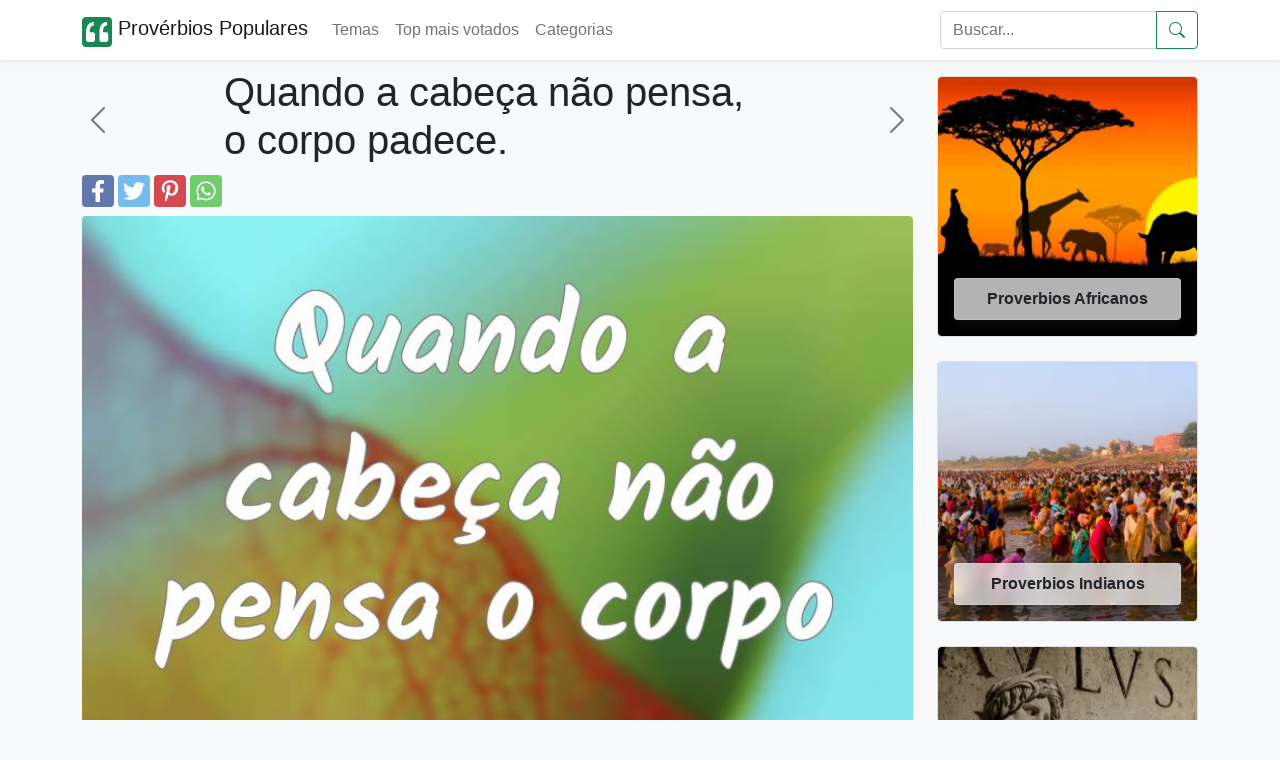

--- FILE ---
content_type: text/html; charset=UTF-8
request_url: https://proverbios-populares.com/quando-a-cabeca-nao-pensa-o-corpo-padece.html
body_size: 7245
content:

<!doctype html>
<html lang="pt-br">

<head>
	<meta name="viewport" content="width=device-width, initial-scale=1" />
	<meta http-equiv="Content-Type" content="text/html; charset=UTF-8" />
	<title>Quando a cabeça não pensa, o corpo padece — Significado</title>


	<meta name="description" content="Explicação do provérbio que alerta para as consequências da falta de reflexão ou planeamento. Inclui significado prático, exemplos e usos atuais." />
	<meta name="keywords" content="Provérbios Brasileiros, proverbios populares, proverbios, ditados, ditos" />

		<link rel="alternate" type="application/json"	href="https://proverbios-populares.com/ai/proverbios/quando-a-cabeca-nao-pensa-o-corpo-padece.json"	title="AI-friendly JSON">	<link rel="preload" href="https://proverbios-populares.com/images/6/67.webp" as="image">	<link rel="canonical" href="https://proverbios-populares.com/quando-a-cabeca-nao-pensa-o-corpo-padece.html" />
	<meta property="fb:app_id" content="111074219227767">
	<!--<meta property="fb:admins" content="975478715807176" />-->
	<meta property="fb:pages" content="975478715807176" />

		<meta property="og:image" content="https://proverbios-populares.com/images/6/67.webp" />
	<meta name="thumbnail" content="https://proverbios-populares.com/images/6/67.webp" />
	<meta name="twitter:image" content="https://proverbios-populares.com/images/6/67.webp" />

	<meta name="twitter:card" content="summary" />
	<meta name="twitter:site" content="@nproverbios" />
	<meta name="twitter:title" content="Quando a cabeça não pensa, o corpo padece — Significado" />
	<meta name="twitter:description" content="Explicação do provérbio que alerta para as consequências da falta de reflexão ou planeamento. Inclui significado prático, exemplos e usos atuais." />


	<meta property="og:site_name" content="Provérbios Populares" />
	<meta property="og:url" content="https://proverbios-populares.com/quando-a-cabeca-nao-pensa-o-corpo-padece.html" />
	<meta property="og:title" content="Quando a cabeça não pensa, o corpo padece — Significado" />
	<meta property="og:type" content="article" />
	<meta property="og:description" content="Explicação do provérbio que alerta para as consequências da falta de reflexão ou planeamento. Inclui significado prático, exemplos e usos atuais." />
	<meta property="og:locale" content="pt_br" />

	<link rel="apple-touch-icon" sizes="180x180" href="/apple-touch-icon.png">
	<link rel="icon" type="image/png" sizes="32x32" href="/favicon-32x32.png">
	<link rel="icon" type="image/png" sizes="16x16" href="/favicon-16x16.png">
	<link rel="shortcut icon" href="/favicon.ico" />

	<meta name="theme-color" content="#ffffff">


	<link href="https://cdn.jsdelivr.net/npm/bootstrap@5.1.3/dist/css/bootstrap.min.css" rel="stylesheet" integrity="sha384-1BmE4kWBq78iYhFldvKuhfTAU6auU8tT94WrHftjDbrCEXSU1oBoqyl2QvZ6jIW3" crossorigin="anonymous">
	<link href="/css/proverbs.css?id=8" rel="stylesheet" />

	<script async src="https://cdn.jsdelivr.net/npm/bootstrap@5.1.3/dist/js/bootstrap.bundle.min.js" integrity="sha384-ka7Sk0Gln4gmtz2MlQnikT1wXgYsOg+OMhuP+IlRH9sENBO0LRn5q+8nbTov4+1p" crossorigin="anonymous"></script>
	<script async src="/include/scrollToTop.js"></script>
	<script defer src="/include/lazyLoad.js"></script>


<!-- Google tag (gtag.js) -->
<script async src="https://www.googletagmanager.com/gtag/js?id=G-JE780B5HTG"></script>
<script>
  window.dataLayer = window.dataLayer || [];
  function gtag(){dataLayer.push(arguments);}
  gtag('js', new Date());

  gtag('config', 'G-JE780B5HTG');
</script>



	<!--[if lt IE 9]>
    <script src="https://oss.maxcdn.com/html5shiv/3.7.2/html5shiv.min.js"></script>
    <script src="https://oss.maxcdn.com/respond/1.4.2/respond.min.js"></script>
<![endif]-->



	<script data-ad-client="ca-pub-4464150098144622" async src="https://pagead2.googlesyndication.com/pagead/js/adsbygoogle.js" crossorigin="anonymous"></script>

</head>

<body itemscope itemtype="http://schema.org/WebPage" class="bg-light">


	<header>
		<nav class="navbar navbar-expand-lg navbar-light bg-white shadow-sm">
			<div class="container">
				<a class="navbar-brand" href="/">
					<svg height="30" width="30" alt="logo" fill="currentColor" class="d-inline-block align-text-top text-success" xmlns="http://www.w3.org/2000/svg" xmlns:bx="https://boxy-svg.com" viewBox="100 100 200 200">
						<path d="M 100 125.001 C 100 111.192 111.194 100 125.001 100 L 275.001 100 C 288.808 100 300.002 111.192 300.002 125.001 L 300.002 274.999 C 300.002 288.808 288.808 300 275.001 300 L 125.001 300 C 111.194 300 100 288.808 100 274.999 L 100 125.001 Z" style=""></path>
						<path d="M 260.147 266.49 C 268.295 266.49 274.907 259.877 274.907 251.731 L 274.907 215.688 C 274.907 207.526 268.295 200.928 260.147 200.928 L 239.661 200.928 C 239.661 195.747 239.971 190.552 240.576 185.371 C 241.49 179.88 243.026 174.996 245.15 170.731 C 247.292 166.45 250.037 163.099 253.402 160.65 C 256.753 157.905 261.017 156.532 266.213 156.532 L 266.213 133.654 C 257.667 133.654 250.199 135.485 243.78 139.146 C 237.417 142.76 231.941 147.766 227.764 153.786 C 223.573 160.414 220.489 167.675 218.613 175.306 C 216.739 183.704 215.809 192.309 215.87 200.928 L 215.87 251.731 C 215.87 259.877 222.481 266.49 230.628 266.49 L 260.147 266.49 Z M 171.591 266.49 C 179.737 266.49 186.35 259.877 186.35 251.731 L 186.35 215.688 C 186.35 207.526 179.737 200.928 171.591 200.928 L 151.104 200.928 C 151.104 195.747 151.414 190.552 152.019 185.371 C 152.934 179.88 154.469 174.996 156.596 170.731 C 158.734 166.45 161.479 163.099 164.845 160.65 C 168.195 157.905 172.461 156.532 177.656 156.532 L 177.656 133.654 C 169.11 133.654 161.641 135.485 155.222 139.146 C 148.86 142.76 143.384 147.766 139.208 153.786 C 135.016 160.414 131.932 167.675 130.057 175.306 C 128.182 183.704 127.252 192.309 127.312 200.928 L 127.312 251.731 C 127.312 259.877 133.925 266.49 142.071 266.49 L 171.591 266.49 Z" style="fill: rgb(255, 255, 255);"></path>
					</svg>

					Provérbios Populares
				</a>

				<button class="navbar-toggler" type="button" data-bs-toggle="collapse" data-bs-target="#navbarSupportedContent" aria-controls="navbarSupportedContent" aria-expanded="false" aria-label="Toggle navigation">
					<span class="navbar-toggler-icon"></span>
				</button>


				<div class="collapse navbar-collapse" id="navbarSupportedContent">
					<ul class="navbar-nav me-auto mb-2 mb-lg-0">
						<li class="nav-item">
							<a href="/temas/" class="nav-link">
								Temas
							</a>
						</li>
						<li class="nav-item">
							<a href="/top/" class="nav-link">
								Top mais votados
							</a>
						</li>
						<li class="nav-item">
							<a href="/categorias/" class="nav-link">
								Categorias
							</a>
						</li>
											</ul>
					<form class="d-flex" role="search" action="/search.php" method="get">
						<div class="input-group">

							<input class="form-control" name="q" id="q" type="search" placeholder="Buscar..." aria-label="Search">
							<button class="btn btn-outline-success d-flex align-items-center" type="submit" aria-label="Submeter">
								<svg xmlns="http://www.w3.org/2000/svg" width="16" height="16" fill="currentColor" class="bi bi-search" viewBox="0 0 16 16">
									<path d="M11.742 10.344a6.5 6.5 0 1 0-1.397 1.398h-.001c.03.04.062.078.098.115l3.85 3.85a1 1 0 0 0 1.415-1.414l-3.85-3.85a1.007 1.007 0 0 0-.115-.1zM12 6.5a5.5 5.5 0 1 1-11 0 5.5 5.5 0 0 1 11 0z" />
								</svg>
							</button>
						</div>
					</form>
				</div>
			</div>
		</nav>
	</header>

	<!-- Back to top button -->
	<button type="button" class="btn btn-success btn-floating btn-lg position-fixed bottom-0 end-0 m-3 rounded-pill" style="display:none;" id="btn-back-to-top" aria-label="Back to top" alt="Back to top">
		<svg xmlns="http://www.w3.org/2000/svg" width="16" height="16" fill="currentColor" class="bi bi-arrow-up align-baseline" viewBox="0 0 16 16">
			<path fill-rule="evenodd" d="M8 15a.5.5 0 0 0 .5-.5V2.707l3.146 3.147a.5.5 0 0 0 .708-.708l-4-4a.5.5 0 0 0-.708 0l-4 4a.5.5 0 1 0 .708.708L7.5 2.707V14.5a.5.5 0 0 0 .5.5z" />
		</svg>
	</button>
	<div class="container py-2">
		<div class="row">
		
			

			<div class="col-12 col-lg-9">
			<main>
									
					<div class="row">
						<div class="col-2 d-flex align-items-center">
															<a href="/um-chato-nunca-perde-o-seu-tempo-perde.html" aria-label="anterior" class="link-secondary">
									<svg xmlns="http://www.w3.org/2000/svg" width="2em" height="2em" fill="currentColor" class="bi bi-chevron-left" viewBox="0 0 16 16">
										<path fill-rule="evenodd" d="M11.354 1.646a.5.5 0 0 1 0 .708L5.707 8l5.647 5.646a.5.5 0 0 1-.708.708l-6-6a.5.5 0 0 1 0-.708l6-6a.5.5 0 0 1 .708 0z" />
									</svg>
								</a>
													</div>
						<div class="col-8">
							<h1>Quando a cabeça não pensa, o corpo padece.</h1>
						</div>
						<div class="col-2 d-flex align-items-center justify-content-end">
															<a href="/quando-a-carroca-anda-e-que-as-melancias.html" aria-label="próximo" class="link-secondary">
									<svg xmlns="http://www.w3.org/2000/svg" width="2em" height="2em" fill="currentColor" class="bi bi-chevron-right" viewBox="0 0 16 16">
										<path fill-rule="evenodd" d="M4.646 1.646a.5.5 0 0 1 .708 0l6 6a.5.5 0 0 1 0 .708l-6 6a.5.5 0 0 1-.708-.708L10.293 8 4.646 2.354a.5.5 0 0 1 0-.708z" />
									</svg>
								</a>
													</div>
					</div>
					<div class="d-flex">
		<a href="https://www.facebook.com/sharer.php?u=https://proverbios-populares.com/quando-a-cabeca-nao-pensa-o-corpo-padece.html" title="Facebook" class="fa fa-facebook redondo rounded"></a>
		<a href="https://twitter.com/share?text=Quando a cabeça não pensa, o corpo padece.&url=https://proverbios-populares.com/quando-a-cabeca-nao-pensa-o-corpo-padece.html" title="Twitter" class="fa fa-twitter redondo rounded"></a>
		<a href="https://pinterest.com/pin/create/button/?url=https://proverbios-populares.com/quando-a-cabeca-nao-pensa-o-corpo-padece.html&media=https://proverbios-populares.com/images/6/67.webp&description=Quando a cabeça não pensa, o corpo padece." title="Pinterest" class="fa fa-pinterest redondo rounded"></a>
		<a href="whatsapp://send?text=Quando a cabeça não pensa, o corpo padece. https://proverbios-populares.com/quando-a-cabeca-nao-pensa-o-corpo-padece.html" data-action="share/whatsapp/share" title="Whatsapp" class="fa fa-whatsapp redondo rounded"></a>
	</div>
				<div class="pt-2">
<script type="application/ld+json">
	{
		"@context": "http://schema.org",
		"@type": "CreativeWork",
		"mainEntityOfPage": {
			"@type": "WebPage",
			"@id": "https://proverbios-populares.com/quando-a-cabeca-nao-pensa-o-corpo-padece.html"
		},
		"about": "Quote",
		"headline": "Provérbios Brasileiros - Quando a cabeça não pe",
		"text": "Quando a cabeça não pensa o corpo padece.
",
		"image": {
			"@type": "ImageObject",
			"url": "https://proverbios-populares.com/images/6/67.webp",
			"height": 536,
			"width": 1024
		},
		"author": {
			"@type": "Organization",
			"name": "proverbios-populares.com"
		},
		"publisher": {
			"@type": "Organization",
			"name": "proverbios-populares.com",
			"logo": {
				"@type": "ImageObject",
				"url": "https://proverbios-populares.com/apple-icon-180x180.png",
				"width": 198,
				"height": 50
			}
		},
		"description": "Quando a cabeça não pensa o corpo padece.<br />
"

	}
</script>



	<div class="container-fluid px-0 pb-3">
		<img class="img-fluid rounded mb-2" loading="eager"  decoding="async" fetchpriority="high" width=800 height=800 src="https://proverbios-populares.com/images/6/67.webp" alt="Provérbios Brasileiros - Quando a cabeça não pe ..." style="aspect-ratio:1; display:block; max-width:100%; height:auto;" />

		<i class="fa fa-quote-left fa-3x pull-left"></i>
		<span class="fs-2">Quando a cabeça não pensa o corpo padece.
</span>
					<br />

			<a href="/proverbios-brasileiros/" class="btn btn-outline-success mt-2">
				<svg xmlns="http://www.w3.org/2000/svg" width="2em" height="2em" fill="currentColor" class="bi bi-tag-fill" viewBox="0 0 16 16">
					<path d="M2 1a1 1 0 0 0-1 1v4.586a1 1 0 0 0 .293.707l7 7a1 1 0 0 0 1.414 0l4.586-4.586a1 1 0 0 0 0-1.414l-7-7A1 1 0 0 0 6.586 1H2zm4 3.5a1.5 1.5 0 1 1-3 0 1.5 1.5 0 0 1 3 0z" />
				</svg>
				Provérbios Brasileiros			</a>
					<br><br><p>A falta de reflexão ou planeamento leva a consequências negativas, muitas vezes práticas ou físicas.</p>	
						<h2>Versão neutra</h2><p>Se não se pensar com cuidado, sofrer-se-ão as consequências práticas.</p>	
			<h2>Faqs</h2><ul><li><strong>Quando é apropriado usar este provérbio?</strong><br>É apropriado em contextos onde a falta de reflexão, planeamento ou prudência levou a consequências negativas, especialmente em conselhos, advertências ou avaliações de erros práticos.</li><li><strong>O provérbio é ofensivo?</strong><br>Em geral não é ofensivo; é uma forma de advertência. Contudo, pode ser percebido como crítica se usado para culpar alguém por situações fora do seu controlo.</li><li><strong>Tem origem histórica conhecida?</strong><br>Não existe uma origem histórica precisa documentada; trata-se de sabedoria popular transmitida oralmente na cultura portuguesa e em variantes noutras línguas.</li><li><strong>Como aplicar este provérbio na prática?</strong><br>Usar como lembrete para planear, pedir esclarecimentos e avaliar riscos antes de agir. Em empresas, traduz-se em checklists, revisões e formação; na vida pessoal, em rotinas e prevenção.</li></ul><h2>Notas de uso</h2><ul><li>Usa-se para sublinhar a importância de pensar antes de agir, decidir ou planear.</li><li>Tom geralmente admonitório ou pedagógico; pode ser dito de forma leve ou crítica, dependendo do contexto.</li><li>É aplicado tanto a situações individuais (saúde, trabalho, finanças) como coletivas (projectos, gestão).</li><li>Evitar usar para culpar pessoas por problemas que resultam de limitações estruturais ou sociais, onde a responsabilidade individual é limitada.</li></ul><h2>Exemplos</h2><ul><li>O André saltou logo para o trabalho sem ler as instruções e perdeu material; quando a cabeça não pensa, o corpo padece.</li><li>Antes de criarem o relatório deviam ter planeado melhor o cálculo de custos. Como diz o provérbio, quando a cabeça não pensa, o corpo padece — agora temos de reparar erros.</li><li>Ela esqueceu-se de tomar a medicação por achar que não era importante; acabou por piorar a saúde. Este provérbio aplica-se bem a essa situação.</li></ul><h2>Variações Sinónimos</h2><ul><li>Quem não pensa, sofre.</li><li>Cabeça que não pensa, corpo padece.</li><li>Pensa antes de agir.</li><li>Se não planeares, irás pagar as consequências.</li></ul><h2>Relacionados</h2><ul><li>Mais vale prevenir do que remediar</li><li>Pensa antes de agir</li><li>Olha antes de saltar</li></ul><h2>Contrapontos</h2><ul><li>A espontaneidade e a rapidez de decisão podem ser vantajosas em situações de emergência.</li><li>Nem todos os problemas físicos resultam da falta de reflexão — causas médicas ou sociais podem ser determinantes.</li><li>O excesso de ponderação pode levar à procrastinação; pensar demasiado também tem custos.</li></ul><h2>Equivalentes</h2><ul><li><strong>Inglês</strong><br>Think before you act; failing to plan is planning to fail.</li><li><strong>Espanhol</strong><br>Si la cabeza no piensa, el cuerpo padece.</li><li><strong>Francês</strong><br>Si la tête ne pense pas, le corps en souffre.</li><li><strong>Alemão</strong><br>Wenn der Kopf nicht denkt, leidet der Körper.</li></ul>

		<hr />
	</div>
	<!--
					<ins class="adsbygoogle"
						 style="display:block"
						 data-ad-format="autorelaxed"
						 data-ad-client="ca-pub-4464150098144622"
						 data-ad-slot="4091261790"></ins>
					<script>
						 (adsbygoogle = window.adsbygoogle || []).push({});
					</script>-->

<aside style="content-visibility: auto;">
<h2>Provérbios</h2>

	<div class="border border-light bg-white p-2 mb-4 rounded" style="box-shadow: 0.6em 0.6em 1.2em rgb(0 0 0 / 5%);">

		<a href="/quando-a-cabeca-erra-o-corpo-e-que-paga.html" class="link-dark text-decoration-none pb-3">
			<div class="container-fluid px-0 pb-2">

									<img width=800 height=800 class="img-fluid rounded mb-2" src="/images/2/2737.webp" alt="Quando a cabeça erra, o corpo é que paga.
..." />
				
				<i class="fa fa-quote-left fa-3x pull-left"></i>
				<span class="fs-2">
					Quando a cabeça erra, o corpo é que paga.
				</span>

			</div>
		</a>
			<div class="d-flex">
		<a href="https://www.facebook.com/sharer.php?u=https://proverbios-populares.com/quando-a-cabeca-nao-pensa-o-corpo-padece.html" title="Facebook" class="fa fa-facebook redondo rounded"></a>
		<a href="https://twitter.com/share?text=Quando a cabeça erra, o corpo é que paga.
...&url=https://proverbios-populares.com/quando-a-cabeca-nao-pensa-o-corpo-padece.html" title="Twitter" class="fa fa-twitter redondo rounded"></a>
		<a href="https://pinterest.com/pin/create/button/?url=https://proverbios-populares.com/quando-a-cabeca-nao-pensa-o-corpo-padece.html&media=/images/2/2737.webp&description=Quando a cabeça erra, o corpo é que paga.
..." title="Pinterest" class="fa fa-pinterest redondo rounded"></a>
		<a href="whatsapp://send?text=Quando a cabeça erra, o corpo é que paga.
... https://proverbios-populares.com/quando-a-cabeca-nao-pensa-o-corpo-padece.html" data-action="share/whatsapp/share" title="Whatsapp" class="fa fa-whatsapp redondo rounded"></a>
	</div>
	</div>
	<div class="border border-light bg-white p-2 mb-4 rounded" style="box-shadow: 0.6em 0.6em 1.2em rgb(0 0 0 / 5%);">

		<a href="/quando-a-cabeca-nao-regula-quem-o-paga.html" class="link-dark text-decoration-none pb-3">
			<div class="container-fluid px-0 pb-2">

									<img width=800 height=800 class="img-fluid rounded mb-2" src="/images/2/2738.webp" alt="Quando a cabeça não regula, quem o paga é o corpo.
..." />
				
				<i class="fa fa-quote-left fa-3x pull-left"></i>
				<span class="fs-2">
					Quando a cabeça não regula, quem o paga é o corpo.
				</span>

			</div>
		</a>
			<div class="d-flex">
		<a href="https://www.facebook.com/sharer.php?u=https://proverbios-populares.com/quando-a-cabeca-nao-pensa-o-corpo-padece.html" title="Facebook" class="fa fa-facebook redondo rounded"></a>
		<a href="https://twitter.com/share?text=Quando a cabeça não regula, quem o paga é o cor...&url=https://proverbios-populares.com/quando-a-cabeca-nao-pensa-o-corpo-padece.html" title="Twitter" class="fa fa-twitter redondo rounded"></a>
		<a href="https://pinterest.com/pin/create/button/?url=https://proverbios-populares.com/quando-a-cabeca-nao-pensa-o-corpo-padece.html&media=/images/2/2738.webp&description=Quando a cabeça não regula, quem o paga é o cor..." title="Pinterest" class="fa fa-pinterest redondo rounded"></a>
		<a href="whatsapp://send?text=Quando a cabeça não regula, quem o paga é o cor... https://proverbios-populares.com/quando-a-cabeca-nao-pensa-o-corpo-padece.html" data-action="share/whatsapp/share" title="Whatsapp" class="fa fa-whatsapp redondo rounded"></a>
	</div>
	</div>
	<div class="border border-light bg-white p-2 mb-4 rounded" style="box-shadow: 0.6em 0.6em 1.2em rgb(0 0 0 / 5%);">

		<a href="/cabeca-vazia-e-oficina-do-diabo.html" class="link-dark text-decoration-none pb-3">
			<div class="container-fluid px-0 pb-2">

									<img width=800 height=800 class="img-fluid rounded mb-2" src="/images/7/75.webp" alt="Cabeça vazia é oficina do diabo.
..." />
				
				<i class="fa fa-quote-left fa-3x pull-left"></i>
				<span class="fs-2">
					Cabeça vazia é oficina do diabo.
				</span>

			</div>
		</a>
			<div class="d-flex">
		<a href="https://www.facebook.com/sharer.php?u=https://proverbios-populares.com/quando-a-cabeca-nao-pensa-o-corpo-padece.html" title="Facebook" class="fa fa-facebook redondo rounded"></a>
		<a href="https://twitter.com/share?text=Cabeça vazia é oficina do diabo.
...&url=https://proverbios-populares.com/quando-a-cabeca-nao-pensa-o-corpo-padece.html" title="Twitter" class="fa fa-twitter redondo rounded"></a>
		<a href="https://pinterest.com/pin/create/button/?url=https://proverbios-populares.com/quando-a-cabeca-nao-pensa-o-corpo-padece.html&media=/images/7/75.webp&description=Cabeça vazia é oficina do diabo.
..." title="Pinterest" class="fa fa-pinterest redondo rounded"></a>
		<a href="whatsapp://send?text=Cabeça vazia é oficina do diabo.
... https://proverbios-populares.com/quando-a-cabeca-nao-pensa-o-corpo-padece.html" data-action="share/whatsapp/share" title="Whatsapp" class="fa fa-whatsapp redondo rounded"></a>
	</div>
	</div>
	<div class="border border-light bg-white p-2 mb-4 rounded" style="box-shadow: 0.6em 0.6em 1.2em rgb(0 0 0 / 5%);">

		<a href="/um-corpo-nao-padece-duas-penas.html" class="link-dark text-decoration-none pb-3">
			<div class="container-fluid px-0 pb-2">

									<img width=800 height=800 class="img-fluid rounded mb-2" src="/images/1/19657.webp" alt="Um corpo não padece duas penas.
..." />
				
				<i class="fa fa-quote-left fa-3x pull-left"></i>
				<span class="fs-2">
					Um corpo não padece duas penas.
				</span>

			</div>
		</a>
			<div class="d-flex">
		<a href="https://www.facebook.com/sharer.php?u=https://proverbios-populares.com/quando-a-cabeca-nao-pensa-o-corpo-padece.html" title="Facebook" class="fa fa-facebook redondo rounded"></a>
		<a href="https://twitter.com/share?text=Um corpo não padece duas penas.
...&url=https://proverbios-populares.com/quando-a-cabeca-nao-pensa-o-corpo-padece.html" title="Twitter" class="fa fa-twitter redondo rounded"></a>
		<a href="https://pinterest.com/pin/create/button/?url=https://proverbios-populares.com/quando-a-cabeca-nao-pensa-o-corpo-padece.html&media=/images/1/19657.webp&description=Um corpo não padece duas penas.
..." title="Pinterest" class="fa fa-pinterest redondo rounded"></a>
		<a href="whatsapp://send?text=Um corpo não padece duas penas.
... https://proverbios-populares.com/quando-a-cabeca-nao-pensa-o-corpo-padece.html" data-action="share/whatsapp/share" title="Whatsapp" class="fa fa-whatsapp redondo rounded"></a>
	</div>
	</div>
	<div class="border border-light bg-white p-2 mb-4 rounded" style="box-shadow: 0.6em 0.6em 1.2em rgb(0 0 0 / 5%);">

		<a href="/a-viagem-e-mais-rapida-quando-se-tem-bo.html" class="link-dark text-decoration-none pb-3">
			<div class="container-fluid px-0 pb-2">

									<img width=800 height=800 class="img-fluid rounded mb-2" src="/images/4/42.webp" alt="A viagem é mais rápida, quando se tem boa companhia.
..." />
				
				<i class="fa fa-quote-left fa-3x pull-left"></i>
				<span class="fs-2">
					A viagem é mais rápida, quando se tem boa companhia.
				</span>

			</div>
		</a>
			<div class="d-flex">
		<a href="https://www.facebook.com/sharer.php?u=https://proverbios-populares.com/quando-a-cabeca-nao-pensa-o-corpo-padece.html" title="Facebook" class="fa fa-facebook redondo rounded"></a>
		<a href="https://twitter.com/share?text=A viagem é mais rápida, quando se tem boa compan...&url=https://proverbios-populares.com/quando-a-cabeca-nao-pensa-o-corpo-padece.html" title="Twitter" class="fa fa-twitter redondo rounded"></a>
		<a href="https://pinterest.com/pin/create/button/?url=https://proverbios-populares.com/quando-a-cabeca-nao-pensa-o-corpo-padece.html&media=/images/4/42.webp&description=A viagem é mais rápida, quando se tem boa compan..." title="Pinterest" class="fa fa-pinterest redondo rounded"></a>
		<a href="whatsapp://send?text=A viagem é mais rápida, quando se tem boa compan... https://proverbios-populares.com/quando-a-cabeca-nao-pensa-o-corpo-padece.html" data-action="share/whatsapp/share" title="Whatsapp" class="fa fa-whatsapp redondo rounded"></a>
	</div>
	</div>
</aside>
</div>
</div>

</main>	



<div class="col-12 col-lg-3 py-2 d-none d-lg-block">
<aside style="content-visibility: auto;">
			<a href="/proverbios-africanos/">
			<div class="card">
				<img width="256" height="256" class="img-fluid lazy rounded" loading="lazy" data-src="/temas-v2/proverbios-africanos.webp" alt="Proverbios Africanos">
				<div class="card-img-overlay d-flex flex-column justify-content-end">
					<div class="card-footer text-center text-dark fw-bold rounded glass-card">
						Proverbios Africanos					</div>
				</div>
			</div>
		</a>
		<br />

			<a href="/proverbios-indianos/">
			<div class="card">
				<img width="256" height="256" class="img-fluid lazy rounded" loading="lazy" data-src="/temas-v2/proverbios-indianos.webp" alt="Proverbios Indianos">
				<div class="card-img-overlay d-flex flex-column justify-content-end">
					<div class="card-footer text-center text-dark fw-bold rounded glass-card">
						Proverbios Indianos					</div>
				</div>
			</div>
		</a>
		<br />

			<a href="/proverbios-latinos/">
			<div class="card">
				<img width="256" height="256" class="img-fluid lazy rounded" loading="lazy" data-src="/temas-v2/proverbios-latinos.webp" alt="Proverbios Latinos">
				<div class="card-img-overlay d-flex flex-column justify-content-end">
					<div class="card-footer text-center text-dark fw-bold rounded glass-card">
						Proverbios Latinos					</div>
				</div>
			</div>
		</a>
		<br />

			<a href="/proverbios-portugueses/">
			<div class="card">
				<img width="256" height="256" class="img-fluid lazy rounded" loading="lazy" data-src="/temas-v2/proverbios-portugueses.webp" alt="Proverbios Portugueses">
				<div class="card-img-overlay d-flex flex-column justify-content-end">
					<div class="card-footer text-center text-dark fw-bold rounded glass-card">
						Proverbios Portugueses					</div>
				</div>
			</div>
		</a>
		<br />

			<a href="/proverbios-russos/">
			<div class="card">
				<img width="256" height="256" class="img-fluid lazy rounded" loading="lazy" data-src="/temas-v2/proverbios-russos.webp" alt="Proverbios Russos">
				<div class="card-img-overlay d-flex flex-column justify-content-end">
					<div class="card-footer text-center text-dark fw-bold rounded glass-card">
						Proverbios Russos					</div>
				</div>
			</div>
		</a>
		<br />

			<a href="/proverbios-sobre-vizinhos/">
			<div class="card">
				<img width="256" height="256" class="img-fluid lazy rounded" loading="lazy" data-src="/temas-v2/proverbios-sobre-vizinhos.webp" alt="Proverbios Sobre Vizinhos">
				<div class="card-img-overlay d-flex flex-column justify-content-end">
					<div class="card-footer text-center text-dark fw-bold rounded glass-card">
						Proverbios Sobre Vizinhos					</div>
				</div>
			</div>
		</a>
		<br />

	</aside>
</div>

</div>
</div>


<footer class="w-100 py-4 flex-shrink-0 bg-white" style="content-visibility: auto;">
	<div class="container py-4">
		<div class="row gy-4 gx-5">
			<div class="col-12 col-lg-6 order-2 order-lg-0">
				<p class="small text-muted">O Provérbios Populares é um site que pretende fornecer aos usuários de redes sociais, provérbios, ditados e frases para serem enviadas e compartilhadas, entre os mais de 20.000 provérbios, dispomos de muitos temas.
					Para usar o provérbios populares, basta clicar em Compartilhe no Facebook o provérbio que quiser publicar ou clicar em Curtir.
				</p>
				<p class="small text-muted mb-0">
					&copy; 2014-2026 Provérbios Populares. todos os direitos reservados.
				</p>
			</div>
			<div class="col-12 col-md-6 col-lg-3 order-0 order-lg-1 text-center text-md-start">
				<span class="h5 mb-3">Páginas</span>
				<ul class="list-unstyled text-muted">
					<li><a class="link-dark" href="https://www.facebook.com/proverbiospopularescom">Facebook</a>&nbsp;</li>
					<li><a class="link-dark" href="https://twitter.com/nproverbios">Twitter</a>&nbsp;</li>
					<li><a class="link-dark" href="/politica.php">Privacidade</a>&nbsp;</li>
					<li><a class="link-dark" href="/parceiros.php">Parceiros</a>&nbsp;</li>
				</ul>
			</div>
			<div class="col-12 col-md-6 col-lg-3 order-1 order-lg-2 text-center text-md-start">
				<!--
				<h5 class="mb-3">Veja também</h5>
				<ul class="list-unstyled text-muted">
					<li><a class="link-dark" href="https://bfrases.com" rel="co-worker nofollow">Frases</a>&nbsp;</li>
					<li><a class="link-dark" href="https://sonhos.info" rel="co-worker nofollow">Sonhos</a>&nbsp;</li>
					<li><a class="link-dark" href="https://nomes.info" rel="co-worker nofollow">Nomes</a>&nbsp;</li>
					<li><a class="link-dark" href="https://frasespoderosas.com" rel="co-worker nofollow">Frases Poderosas</a>&nbsp;</li>
				</ul>-->
			</div>
		</div>
	</div>
</footer>


<!--
<script src="/include/cookiechoices.js"></script>
<script>
  document.addEventListener('DOMContentLoaded', function(event) {
    cookieChoices.showCookieConsentBar('Cookies nos permitem oferecer nossos serviços. Ao usar nossos serviços, você concorda com o uso de cookies.',
      'Fechar', 'saber mais', '/politica.php');
  });
</script>
-->
<script defer src="https://static.cloudflareinsights.com/beacon.min.js/vcd15cbe7772f49c399c6a5babf22c1241717689176015" integrity="sha512-ZpsOmlRQV6y907TI0dKBHq9Md29nnaEIPlkf84rnaERnq6zvWvPUqr2ft8M1aS28oN72PdrCzSjY4U6VaAw1EQ==" data-cf-beacon='{"version":"2024.11.0","token":"458dd1ab9e5d4a608dc0b31a4fd56bd4","r":1,"server_timing":{"name":{"cfCacheStatus":true,"cfEdge":true,"cfExtPri":true,"cfL4":true,"cfOrigin":true,"cfSpeedBrain":true},"location_startswith":null}}' crossorigin="anonymous"></script>
</body>
</html>

--- FILE ---
content_type: text/html; charset=utf-8
request_url: https://www.google.com/recaptcha/api2/aframe
body_size: 264
content:
<!DOCTYPE HTML><html><head><meta http-equiv="content-type" content="text/html; charset=UTF-8"></head><body><script nonce="5Shla2ynyaBYyv5tQemiOA">/** Anti-fraud and anti-abuse applications only. See google.com/recaptcha */ try{var clients={'sodar':'https://pagead2.googlesyndication.com/pagead/sodar?'};window.addEventListener("message",function(a){try{if(a.source===window.parent){var b=JSON.parse(a.data);var c=clients[b['id']];if(c){var d=document.createElement('img');d.src=c+b['params']+'&rc='+(localStorage.getItem("rc::a")?sessionStorage.getItem("rc::b"):"");window.document.body.appendChild(d);sessionStorage.setItem("rc::e",parseInt(sessionStorage.getItem("rc::e")||0)+1);localStorage.setItem("rc::h",'1768352421491');}}}catch(b){}});window.parent.postMessage("_grecaptcha_ready", "*");}catch(b){}</script></body></html>